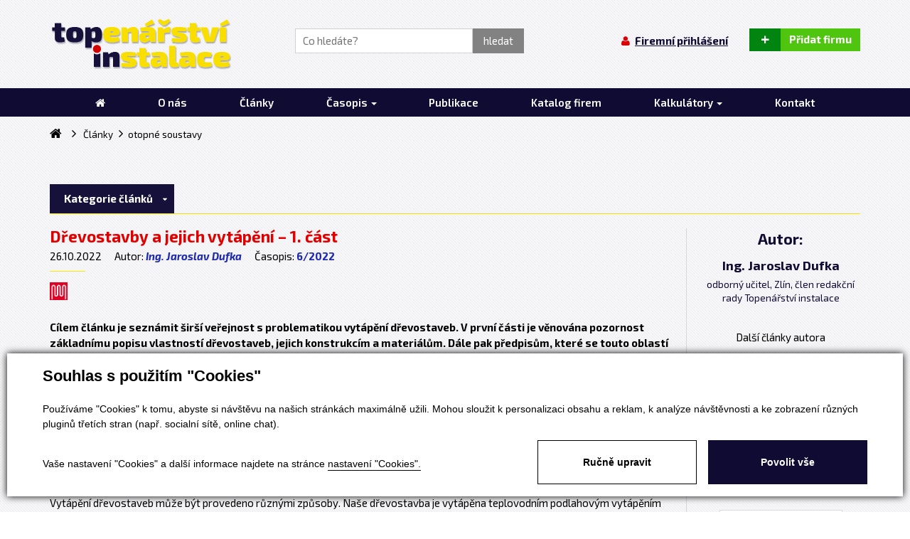

--- FILE ---
content_type: text/html; charset=utf-8
request_url: https://www.topin.cz/clanky/drevostavby-a-jejich-vytapeni-1-cast-detail-13378
body_size: 22493
content:


<!DOCTYPE html>
<html lang="cs">
<head id="ctl00_ctl00____head"><title>
	Dřevostavby a jejich vytápění – 1. část | TOPIN
</title>


<meta http-equiv="Content-Type" content="text/html; charset=utf-8" />
<meta name="author" content="TOPIN" />
<meta name="viewport" content="width=device-width, initial-scale=1, user-scalable=no">
<meta http-equiv="X-UA-Compatible" content="IE=edge" />








<link href='//fonts.googleapis.com/css?family=Exo+2:400,900italic,900,800italic,800,700italic,700,600italic,600,500italic,500,400italic,300italic,300,200italic,200,100italic,100&subset=latin,latin-ext,cyrillic' rel='stylesheet' type='text/css'>
<link rel="stylesheet" href="//maxcdn.bootstrapcdn.com/font-awesome/4.3.0/css/font-awesome.min.css">

<link href="/templates/widgets/bootstrap/css/bootstrap.css" rel="stylesheet" />
<link href="/templates/css/bootstrap-social.css" rel="stylesheet" type="text/css" />
<link href="/templates/css/shared2.min.css" rel="stylesheet" type="text/css" />
<link href="/templates/css/main.min.css" rel="stylesheet" type="text/css" />
<link href="/templates/css/styles.min.css" rel="stylesheet" type="text/css" />










<link rel="apple-touch-icon" sizes="180x180" href="/templates/css/images/favicons/apple-touch-icon.png">
<link rel="icon" type="image/png" href="/templates/css/images/favicons/favicon-32x32.png" sizes="32x32">
<link rel="icon" type="image/png" href="/templates/css/images/favicons/favicon-16x16.png" sizes="16x16">
<link rel="manifest" href="/templates/css/images/favicons/manifest.json">
<link rel="mask-icon" href="/templates/css/images/favicons/safari-pinned-tab.svg" color="#f0db1e">
<link rel="shortcut icon" href="/templates/css/images/favicons/favicon.ico">
<meta name="msapplication-config" content="/templates/css/images/favicons/browserconfig.xml">
<meta name="theme-color" content="#ffffff">



<meta name="robots" content="index, follow" />
<meta property="og:image" content="https://www.topin.cz/ew/ew_images/image_of_object?ObjectIdentifier=pli:6a896bbd-7faa-4fce-9bb3-ca7d84894ee1&amp;amp;Filter=fead7458-2091-4970-97f5-5370fe620f98&amp;amp;ImageIndex=0&amp;amp;FailImage=bc5af4e7-5c19-45bc-b8a0-4a183c53d6ea" />
<meta property="og:title" content="Dřevostavby a jejich vytápění – 1. část" />
<meta property="og:url" content="http://www.topin.cz//clanky/drevostavby-a-jejich-vytapeni-1-cast-detail-13378" />
<meta property="og:description" content="Cílem článku je seznámit širší veřejnost s problematikou vytápění dřevostaveb. V první části je
věnována pozornost základnímu popisu vlastností dřevostaveb, jejich konstrukcím a materiálům. Dále pak
předpisům, které se touto oblastí zabývají. Vysvětleny jsou také základní požadavky na stavební konstrukce,
uveden je i způsob stanovení tepelného odporu stavební konstrukce. 
&lt;br />" />
<meta property="og:site_name" content="TOPIN" />
<link href="/ew/62129f58-6367-4cef-89e1-7a4d197a7cb7-cs" rel="stylesheet" type="text/css"/>
<link href="/templates/widgets/CookieOptOut/css/CookieOptOut.css?v=1726040423" rel="stylesheet" type="text/css"/>
<link href="/templates/widgets/jquery.magnific-popup/jquery.magnific-popup.css" rel="stylesheet" type="text/css"/>
<link href="/templates/widgets/jquery.nouislider/nouislider.css" rel="stylesheet" type="text/css"/>
<script type="text/javascript">
var dataLayer=dataLayer||[];

</script>
<script src="/ew/pregenerated_content/widget_group_shared.js" type="text/javascript"></script>
<script src="/templates/widgets/CookieOptOut/js/CookieOptOut.js?v=1726040233" type="text/javascript"></script>
<script src="/templates/widgets/jquery.magnific-popup/jquery.magnific-popup.min.js" type="text/javascript"></script>
<script src="/templates/widgets/jquery.nouislider/nouislider.js" type="text/javascript"></script>
<script src="/templates/widgets/bootstrap/js/bootstrap.js" type="text/javascript"></script>
<script src="/templates/js/main.js" type="text/javascript"></script>
<script src="/templates/js/Home.js" type="text/javascript"></script>
<script src="/WebResource.axd?d=83hcVZicnXbXd2msxGqwMo4ezUP9p4HxeS8dNEIdVIVHLMmCrPDp1ae6Z2sGBMNt2p0YRvKbammH-aIbtnu9FWjHTkfbOtNNQ-iDqSxHmBE9LQKgF4T-BvuRm6cT3hepAvGek-uoDARk8sRUkeBveQ2&amp;t=638973380749447293" type="text/javascript"></script>
<script type="text/javascript">
EwCore.applicationPath = "/"; EwCore.lang = "cs"; EwCore.masterTemplateName = "main"; EwCore.extendPageContextData({"productsList":{"viewType":"itemDetail","productId":"6a896bbd-7faa-4fce-9bb3-ca7d84894ee1","productItemId":13378,"productObjId":"pli:6a896bbd-7faa-4fce-9bb3-ca7d84894ee1","productTitle":"Dřevostavby a jejich vytápění – 1. část","brand":null,"listId":"f93af7b8-573b-4b19-99b7-8d28842794c6","list":"Clanky","categoryId":"41e324e6-4483-4c47-b304-2dda1cad9954","categoryItemId":941,"categoryObjId":"plc:41e324e6-4483-4c47-b304-2dda1cad9954","categoryName":"otopné soustavy","rootCategoryId":"323bcaed-35fb-43e9-b7b9-19692fa2a92c","rootCategoryItemId":931,"rootCategoryName":"Kategorie článků","secLvlCategoryId":"41e324e6-4483-4c47-b304-2dda1cad9954","secLvlCategoryItemId":941,"secLvlCategoryName":"otopné soustavy","categoryPathItemId":"931/941","categoryPath":"Kategorie článků/otopné soustavy"}});
</script>
<script src="/WebResource.axd?d=j1m44Qzw1yPKAO_BmFeR63ZI5-DkfFSZ8916IQCw4tEq-tM8M8iky_m_UJHLMHICBtPs5twIZ0TDEI3-AiSSbIv7hAoG3Nzla6399woyHFvVHA1QU09cvgwtLKlEm5hA30pPPaY6Qc0CiZxRCEzKbTb_bKjUlFX5p7TuY9tK4GAokPm75Q6loxGacQsMYXlO0&amp;t=638973380478212468" type="text/javascript"></script>
<script src="/templates/js/shared.js" type="text/javascript"></script>
<script src="/templates/js/shared2.js" type="text/javascript"></script>
<script src="/templates/js/googlemaps.js" type="text/javascript"></script>
<script src="https://maps.googleapis.com/maps/api/js?key=AIzaSyC6Qf_G2JwtcUz9gkSOrILOvFLTm9BdjZw&amp;callback=initMap" type="text/javascript"></script>
<script type="text/javascript">
DataViewManager.setFirstPageUrl(1, "/clanky/drevostavby-a-jejich-vytapeni-1-cast-detail-13378");
DataViewManager.setStateContextData(1, {"sortVariants":{"items":[{"identifier":"date","name":null}],"propertyName":"Sort","selected":"date","default":""},"viewVariants":{"items":[],"propertyName":"View","selected":null,"default":""}})

</script>
<script type="text/javascript">
DataViewManager.setFirstPageUrl(2, "/clanky/drevostavby-a-jejich-vytapeni-1-cast-detail-13378");
DataViewManager.setStateContextData(2, {"sortVariants":{"items":[{"identifier":"date","name":null}],"propertyName":"Sort","selected":"date","default":""},"viewVariants":{"items":[],"propertyName":"View","selected":null,"default":""}})

</script>
<script type="text/javascript">
DataViewManager.setFirstPageUrl(3, "/clanky/drevostavby-a-jejich-vytapeni-1-cast-detail-13378");
DataViewManager.setStateContextData(3, {"sortVariants":{"items":[{"identifier":"date","name":null}],"propertyName":"Sort","selected":"date","default":""},"viewVariants":{"items":[],"propertyName":"View","selected":null,"default":""}})

</script>
<script type="text/javascript">

                (function(w,d,s,l,i){w[l]=w[l]||[];w[l].push({'gtm.start':
new Date().getTime(),event:'gtm.js'});var f=d.getElementsByTagName(s)[0],
j=d.createElement(s),dl=l!='dataLayer'?'&l='+l:'';j.async=true;j.src=
'//www.googletagmanager.com/gtm.js?id='+i+dl;f.parentNode.insertBefore(j,f);
})(window,document,'script','dataLayer','GTM-P9S9LPW');


</script>
<meta name="description" content="Cílem článku je seznámit širší veřejnost s problematikou vytápění dřevostaveb. V první části je věnována pozornost základnímu popisu vlastností 
dřevostaveb, jejich konstrukcím a materiálům. Dále pak předpisům, které se touto oblastí zabývají. Vysvětleny jsou také základní požadavky na stavební konstrukce, 
uveden je i způsob stanovení tepelného odporu stavební konstrukce." /><meta name="keywords" content="dřevostavby,jejich,vytápění,část" /></head>
<body>
    
    
    



    <div class="inpage_cookieOptOutForm hidden" data-nosnippet="true" style="display: none;">
        

<div id="cookieOptOutForm" class="formSkinDefault cookieOptOutForm" data-show-detailed="0" data-nosnippet="true">
    <div class="cookies-box2" data-nosnippet="true">
        <a class="cookie-button-back" data-hide-possible="true" data-detailed-condition="true" href="javascript:toggleCookieOptOutFormDetail();">Zpět</a>

        <div data-hide-possible="true" data-detailed-condition="true">
            <div><p class="h1-second">Nastavení "Cookies"</p><p>Používáme "Cookies" k tomu, abyste si návštěvu na našich stránkách maximálně užili. Mohou sloužit k personalizaci obsahu a reklam, k analýze návštěvnosti a k zobrazení různých pluginů třetích stran (např. socialní sítě, online chat). S našimi partnery z oblasti sociálních sítí, reklamy a webové analytiky současně sdílíme informace o Vašem používání stránky v anonymizované formě. <a href="http://www.google.com/policies/privacy/partners/" target="_blank">Bližší informace naleznete zde.</a></p></div>
                <div class="cookie-box__card" style="">
        <div class="cookie-card">
            <p class="h2text">Marketing</p><p>Marketingové "Cookies" slouží ke sledování chování zákazníka na webu. Jejich cílem je zprostředkovat relevantní a užitečnou reklamu pro každého individuálního uživatele, čímž jsou výhodné pro všechny. (<a href="/pages/cookies/table.aspx#marketing" target="_blank">více</a>)</p>
            <div class="cookie-button-slider__wrapper">
                <label class="cookie-button-slider">
                            <input type="checkbox" data-consent="true" id="ad_storage" />
                    <span class="cookie-slider"></span>
                </label>
            </div>
        </div>
    </div>

                <div class="cookie-box__card" style="">
        <div class="cookie-card">
            <p class="h2text">Statistika</p><p>Statistické "Cookies" pomáhají majitelům webových stránek s porozumněním toho, jak se uživatelé na jejich stránkách chovají tím, že sbírají a reportují anonymní data. (<a href="/pages/cookies/table.aspx#analytics" target="_blank">více</a>)</p>
            <div class="cookie-button-slider__wrapper">
                <label class="cookie-button-slider">
                            <input type="checkbox" data-consent="true" id="analytics_storage" />
                    <span class="cookie-slider"></span>
                </label>
            </div>
        </div>
    </div>

                <div class="cookie-box__card" style="">
        <div class="cookie-card">
            <p class="h2text">Technické</p><p>Tyto "Cookies" jsou pro funkčnost webové stránky nepostradatelné a zajišťují její fungování např. při navigaci a dostupnosti uživatelských sekcí. Tato stránka nemůže správně fungovat, pokud nejsou "Cookies" povoleny. (<a href="/pages/cookies/table.aspx#necessary" target="_blank">více</a>)</p>
            <div class="cookie-button-slider__wrapper">
                <label class="cookie-button-slider">
                        <input type="checkbox" class="readonly" data-consent="true" id="functionality_storage" onclick="return false;" checked="checked" />
                    <span class="cookie-slider"></span>
                </label>
            </div>
        </div>
    </div>

                <div class="cookie-box__card" style="display:none;">
        <div class="cookie-card">
            <p class="h2text">Personalizační</p><p>Tyto "Cookies" pomáhají především personalizovat obsah např. nabídkou konkrétních produktů dle historie vašeho procházení webu nebo podle objednávek. (<a href="/pages/cookies/table.aspx" target="_blank">více</a>)</p>
            <div class="cookie-button-slider__wrapper">
                <label class="cookie-button-slider">
                        <input type="checkbox" class="readonly" data-consent="true" id="personalization_storage" onclick="return false;" checked="checked" />
                    <span class="cookie-slider"></span>
                </label>
            </div>
        </div>
    </div>

                <div class="cookie-box__card" style="display:none;">
        <div class="cookie-card">
            <p class="h2text">Bezpečnost</p><p>Bezpečnostní neboli security "Cookies" náš web nepoužívá. (<a href="/pages/cookies/table.aspx" target="_blank">více</a>)</p>
            <div class="cookie-button-slider__wrapper">
                <label class="cookie-button-slider">
                        <input type="checkbox" class="readonly" data-consent="true" id="security_storage" onclick="return false;" checked="checked" />
                    <span class="cookie-slider"></span>
                </label>
            </div>
        </div>
    </div>

                <div class="cookie-box__card" style="">
        <div class="cookie-card">
            <p class="h2text">Uživatelské preference</p><p>Monitoruje souhlas uživatele, k poskytnutí uživatelských dat službám Googlu pro reklamní účely(<a href="/pages/cookies/table.aspx#marketing" target="_blank">více</a>)</p>
            <div class="cookie-button-slider__wrapper">
                <label class="cookie-button-slider">
                            <input type="checkbox" data-consent="true" id="ad_user_data" />
                    <span class="cookie-slider"></span>
                </label>
            </div>
        </div>
    </div>

                <div class="cookie-box__card" style="">
        <div class="cookie-card">
            <p class="h2text">Perzonalizační data</p><p>Monitoruje souhlas uživatele, k zacílení personalizovaných reklam službami (produkty) Googlu. (<a href="/pages/cookies/table.aspx#marketing" target="_blank">více</a>)</p>
            <div class="cookie-button-slider__wrapper">
                <label class="cookie-button-slider">
                            <input type="checkbox" data-consent="true" id="ad_personalization" />
                    <span class="cookie-slider"></span>
                </label>
            </div>
        </div>
    </div>

        </div>

        <div data-hide-possible="true" data-detailed-condition="false">
            <p class="h1-first">Souhlas s použitím "Cookies"</p><p>Používáme "Cookies" k tomu, abyste si návštěvu na našich stránkách maximálně užili. Mohou sloužit k personalizaci obsahu a reklam, k analýze návštěvnosti a ke zobrazení různých pluginů třetích stran (např. socialní sítě, online chat).</p> 
        </div>
        <div class="cookies-box__bottom">
            <div class="common__content">
                <p>Vaše nastavení "Cookies" a další informace najdete na stránce <a href="/pages/cookies/info.aspx?Lang=cs" target="_blank">nastavení "Cookies".</a></p>
            </div>

            <div class="cookies-box__buttons">
                
                <a class="cookie-button cookie-button--settings" data-hide-possible="true" data-detailed-condition="false" href="javascript:toggleCookieOptOutFormDetail();">Ručně upravit</a>
                <a class="cookie-button cookie-button--settings" data-hide-possible="true" data-detailed-condition="true" href="javascript:consentChosen();">Povolit vybran&#233;</a>
                <a class="cookie-button cookie-button--allow" href="javascript: consentAll();">Povolit vše</a>
            </div>
        </div>
    </div>
</div>
<script>
    var cookieOptOutFormDetailed = document.getElementById('cookieOptOutForm').getAttribute('data-show-detailed') == "1";
    var hideItems = Array.from(document.querySelectorAll('[data-hide-possible="true"]'));
    var consentItems = Array.from(document.querySelectorAll('[data-consent="true"]'));
	handleHideItems();
    function toggleCookieOptOutFormDetail() {
        cookieOptOutFormDetailed = !cookieOptOutFormDetailed;
        handleHideItems();
    }

    function handleHideItems() {
        hideItems.forEach(item => {
            var hasToBeTrue = item.getAttribute('data-detailed-condition') !== "false";
            if ((hasToBeTrue !== false && cookieOptOutFormDetailed !== false) || (hasToBeTrue !== true && cookieOptOutFormDetailed !== true)) {
                item.style.display = "block";
            } else {
                item.style.display = "none";
            }
        });
    }

    function consentChosen() {
        consentItems.forEach(item => {
            cookieOptOutSetConsent(item.id, item.checked ? "1" : "0");
        });
        cookieOptOutPost();
        $.magnificPopup.close();
    }

    function consentAll() {
        cookieOptOutSetConsentAll();
        $.magnificPopup.close();
    }

    window.addEventListener("load", function (event) {
        cookieOptOutLoad();
        //handleHideItems();
    });
</script>


    </div>

    <div class="hidden">
        <div id="ctl00_ctl00_ctl02">
<a href="/obchod/kosik" class="cartButton controlHeaderButton">
    <div class="buttonCount">0</div>
    <div class="buttonIcon"><i class="fa fa-shopping-cart" aria-hidden="true"></i></div>
    <div class="buttonTitle">Koš&#237;k</div>
</a></div><script type="text/javascript">//<![CDATA[
PartialRenderControls.registerPartialRenderControlInstance('ctl00_ctl00_ctl02', 'Em_ShopOrders_CartPreview', {"templateName":null,"cartName":null}, 'Shop,ShopCustomer,ShopOrders,ShopCart');
//]]></script>

    </div>

    <div class="wrapper">
        <div class="header">
            
            <div class="bottomHeader">
                <div class="container">
                         <div class="logo-page">
        <a class="logo" href="/" title="Zpět na hlavní stranu">
            <span class="logo-text">TOPIN</span>
            <img src="/templates/css/images/logo.png" alt="TOPIN" />
        </a>
    </div>





                    
                    <div class="searchBox">
                        <div id="ctl00_ctl00_ctl04">
<div class="search" data-ew-component="ShopSearch"
     data-list-id="d6cec3f8-9d9f-4e1c-89b4-cedb67caf1b2"
     data-search-url="/vyhledavani"
     data-offset-width="0"
     data-offset-left="0"
     data-offset-top="0"
     >
    <input class="inputSearch" type="text" value="" data-ew-search-element="input" placeholder="Co hled&#225;te? " data-test />
    <span class="buttonSearch">
        <input type="button" data-ew-search-element="button" value="hledat" />
    </span>
    <div class="quickSearchSuggestionsBox"  data-ew-search-element="suggestionsBox"></div>
</div></div><script type="text/javascript">//<![CDATA[
PartialRenderControls.registerPartialRenderControlInstance('ctl00_ctl00_ctl04', 'Ew_Core_TemplateInclude', {"name":"shopSearch","folderName":null}, undefined);
//]]></script>

                    </div>
                
                    <span class="controlButtons">

                        <div class="loginPanel none">
                        <div id="ctl00_ctl00_ctl05">
    <a href="javascript: Site.openDialogLoginForm()" class="userButton">
        <div class="buttonIcon"><i class="fa fa-user" aria-hidden="true"></i>
        </div>
        <div class="buttonTitle">Firemní přihlášení</div>
    </a>
</div><script type="text/javascript">//<![CDATA[
PartialRenderControls.registerPartialRenderControlInstance('ctl00_ctl00_ctl05', 'Em_ShopOrders_CustomerLoginStatus', {"templateName":null}, 'Shop,ShopCustomer');
//]]></script>

                    </div>
                        
                        
    <a href="/registrace" class="addCompanyButton">
        <div class="buttonIcon">+</div>
        <div class="buttonTitle">Přidat firmu</div>
    </a>


                        
                        <a href="#" class="showSearchButton visible-xs visible-sm">
                            <div class="buttonIcon"><i class="fa fa-search" aria-hidden="true"></i></div>
                            <div class="buttonTitle">Vyhledávání</div>
                        </a>
                        
                        <div class="loginPanel visible-xs visible-sm">
                            <div id="ctl00_ctl00_ctl07">
    <a href="javascript: Site.openDialogLoginForm()" class="userButton">
        <div class="buttonIcon"><i class="fa fa-user" aria-hidden="true"></i>
        </div>
        <div class="buttonTitle">Firemní přihlášení</div>
    </a>
</div><script type="text/javascript">//<![CDATA[
PartialRenderControls.registerPartialRenderControlInstance('ctl00_ctl00_ctl07', 'Em_ShopOrders_CustomerLoginStatus', {"templateName":null}, 'Shop,ShopCustomer');
//]]></script>

                        </div>
                        
                        <a href="#" class="menuButton visible-xs visible-sm" data-toggle="collapse" data-target=".navbarMenuMain">
                            <div class="buttonIcon"><i class="fa fa-bars" aria-hidden="true"></i></div>
                            <div class="buttonTitle">Menu</div>
                        </a>
                    </span>
                    
                    <div class="menu visible-sm visible-xs">
                        <div class="collapse navbar-collapse navbarMenuMain">
                            
            <ul class="nav navbar-nav">
                    <li>
                            <a href="/"><span>&#218;vod</span></a>
                    </li>
                    <li>
                            <a href="/o-projektu"><span>O n&#225;s</span></a>
                    </li>
                    <li>
                            <a href="/clanky"><span>Čl&#225;nky</span></a>
                    </li>
                    <li>
                            <a href="/casopis" class="dropdown-toggle" data-toggle="dropdown" role="button" aria-expanded="false">Časopis <span class="caret"></span></a>
                            <ul class="dropdown-menu" role="menu">
                                    <li><a href="/casopis">Archiv</a></li>
                                    <li><a href="/cenik-inzerce">Cen&#237;k inzerce</a></li>
                                    <li><a href="/terminy-uzaverek">Term&#237;ny uz&#225;věrek</a></li>
                                    <li><a href="/autori">Autoři</a></li>
                            </ul>
                    </li>
                    <li>
                            <a href="/publikace"><span>Publikace</span></a>
                    </li>
                    <li>
                            <a href="/firmy"><span>Katalog firem</span></a>
                    </li>
                    <li>
                            <a href="/podlahove-vytapeni" class="dropdown-toggle" data-toggle="dropdown" role="button" aria-expanded="false">Kalkul&#225;tory <span class="caret"></span></a>
                            <ul class="dropdown-menu" role="menu">
                                    <li><a href="/podlahove-vytapeni">Podlahov&#233; vyt&#225;pěn&#237;</a></li>
                                    <li><a href="/ew/66b406cb-7354-4cbd-aa42-fecea1810e5f-cs">Konfigur&#225;tor spalinov&#253;ch syst&#233;mů ALMECON</a></li>
                            </ul>
                    </li>
                    <li>
                            <a href="/kontaktni-informace"><span>Kontakt</span></a>
                    </li>
            </ul>

                        </div>   
                    </div>

                </div>
            </div>
            <div class="topHeader hidden-xs hidden-sm">
                <div class="container">
                    
                    

                    <div class="menu">
                        <div class="collapse navbar-collapse navbarMenuMain">
                            
            <ul class="nav navbar-nav">
                    <li>
                            <a href="/"><span>&#218;vod</span></a>
                    </li>
                    <li>
                            <a href="/o-projektu"><span>O n&#225;s</span></a>
                    </li>
                    <li>
                            <a href="/clanky"><span>Čl&#225;nky</span></a>
                    </li>
                    <li>
                            <a href="/casopis" class="dropdown-toggle" data-toggle="dropdown" role="button" aria-expanded="false">Časopis <span class="caret"></span></a>
                            <ul class="dropdown-menu" role="menu">
                                    <li><a href="/casopis">Archiv</a></li>
                                    <li><a href="/cenik-inzerce">Cen&#237;k inzerce</a></li>
                                    <li><a href="/terminy-uzaverek">Term&#237;ny uz&#225;věrek</a></li>
                                    <li><a href="/autori">Autoři</a></li>
                            </ul>
                    </li>
                    <li>
                            <a href="/publikace"><span>Publikace</span></a>
                    </li>
                    <li>
                            <a href="/firmy"><span>Katalog firem</span></a>
                    </li>
                    <li>
                            <a href="/podlahove-vytapeni" class="dropdown-toggle" data-toggle="dropdown" role="button" aria-expanded="false">Kalkul&#225;tory <span class="caret"></span></a>
                            <ul class="dropdown-menu" role="menu">
                                    <li><a href="/podlahove-vytapeni">Podlahov&#233; vyt&#225;pěn&#237;</a></li>
                                    <li><a href="/ew/66b406cb-7354-4cbd-aa42-fecea1810e5f-cs">Konfigur&#225;tor spalinov&#253;ch syst&#233;mů ALMECON</a></li>
                            </ul>
                    </li>
                    <li>
                            <a href="/kontaktni-informace"><span>Kontakt</span></a>
                    </li>
            </ul>

                        </div>   
                    </div>

                </div>
            </div>
        </div>
        

<div class="content">
		<div class="container">
			<div id="productsPath">
                <div class="pPH1">
                    
    <ul class="breadcrumbs">
        <li class="item0">
        <a href="/" >
            <span>
                    <i  class="fa fa-home"></i>
            </span>
        </a>
    </li>
        <li itemscope itemtype="http://data-vocabulary.org/Breadcrumb" class="item1">
        <a href="/clanky" itemprop=url>
            <span>
                    <span itemprop=title><span>Čl&#225;nky</span></span>
            </span>
        </a>
    </li>

                <li itemscope itemtype="http://data-vocabulary.org/Breadcrumb" class="item2 last">
        <a href="/clanky/otopne-soustavy-941" itemprop=url>
            <span>
                    <span itemprop=title><span>otopn&#233; soustavy</span></span>
            </span>
        </a>
    </li>

    </ul>


                </div>
                <div class="cleaner"></div>
            </div>
		
			<div class="categories pageCategories">
			    

<div id="homeTabs" class="homeTabs" data-bind="css: { expanded: isExpanded }, event: { mouseleave: hideTab, mouseenter: cancelHidingTabs }">
    <script type="application/json">
        {"listName":"clanky","items":[{"itemId":931,"name":"Kategorie článků","identifier":"Kategorie článků","items":[{"itemId":938,"url":"/clanky/kotle-a-kotelny-938","name":"kotle a kotelny","icon":"/ew/ew_images/image_of_object?ObjectIdentifier=plc:1b8143b0-4781-48cf-b49e-99f060d371de&Filter=a15d2989-d771-46b9-abc4-e28a742e74d7&ImageIndex=0&FailImage=adbd845b-e317-46f6-a7a5-cdb3661cc75f","color":"#df0024","isChecked":false},{"itemId":1215,"url":"/clanky/horaky-1215","name":"hořáky","icon":"/ew/ew_images/image_of_object?ObjectIdentifier=plc:4965cc1e-c6d9-4bec-87ae-6f343f50fd55&Filter=a15d2989-d771-46b9-abc4-e28a742e74d7&ImageIndex=0&FailImage=adbd845b-e317-46f6-a7a5-cdb3661cc75f","color":"#df0024","isChecked":false},{"itemId":941,"url":"/clanky/otopne-soustavy-941","name":"otopné soustavy","icon":"/ew/ew_images/image_of_object?ObjectIdentifier=plc:41e324e6-4483-4c47-b304-2dda1cad9954&Filter=a15d2989-d771-46b9-abc4-e28a742e74d7&ImageIndex=0&FailImage=adbd845b-e317-46f6-a7a5-cdb3661cc75f","color":"#df0024","isChecked":false},{"itemId":940,"url":"/clanky/otopna-telesa-940","name":"otopná tělesa","icon":"/ew/ew_images/image_of_object?ObjectIdentifier=plc:7a8397c3-da21-446e-8436-7ce3d1c934f2&Filter=a15d2989-d771-46b9-abc4-e28a742e74d7&ImageIndex=0&FailImage=adbd845b-e317-46f6-a7a5-cdb3661cc75f","color":"#df0024","isChecked":false},{"itemId":961,"url":"/clanky/krby-a-kamna-961","name":"krby a kamna","icon":"/ew/ew_images/image_of_object?ObjectIdentifier=plc:b5b69b00-bc84-430e-8a62-57d46e6ce8d0&Filter=a15d2989-d771-46b9-abc4-e28a742e74d7&ImageIndex=0&FailImage=adbd845b-e317-46f6-a7a5-cdb3661cc75f","color":"#df0024","isChecked":false},{"itemId":958,"url":"/clanky/priprava-teple-vody-958","name":"příprava teplé vody","icon":"/ew/ew_images/image_of_object?ObjectIdentifier=plc:35166c16-a069-49ce-8364-09d021ceef9e&Filter=a15d2989-d771-46b9-abc4-e28a742e74d7&ImageIndex=0&FailImage=adbd845b-e317-46f6-a7a5-cdb3661cc75f","color":"#df0024","isChecked":false},{"itemId":966,"url":"/clanky/centralni-zasobovani-teplem-966","name":"centrální zásobování teplem","icon":"/ew/ew_images/image_of_object?ObjectIdentifier=plc:14865308-5f2d-402a-bd73-033546974475&Filter=a15d2989-d771-46b9-abc4-e28a742e74d7&ImageIndex=0&FailImage=adbd845b-e317-46f6-a7a5-cdb3661cc75f","color":"#df0024","isChecked":false},{"itemId":944,"url":"/clanky/chyby-a-poruchy-944","name":"chyby a poruchy","icon":"/ew/ew_images/image_of_object?ObjectIdentifier=plc:eb805290-288e-4126-8be5-c2be57ae4a38&Filter=a15d2989-d771-46b9-abc4-e28a742e74d7&ImageIndex=0&FailImage=adbd845b-e317-46f6-a7a5-cdb3661cc75f","color":"#df0024","isChecked":false},{"itemId":939,"url":"/clanky/vymeniky-939","name":"výměníky","icon":"/ew/ew_images/image_of_object?ObjectIdentifier=plc:7b6c4c48-1867-46cd-9da8-98bb15c784c4&Filter=a15d2989-d771-46b9-abc4-e28a742e74d7&ImageIndex=0&FailImage=adbd845b-e317-46f6-a7a5-cdb3661cc75f","color":"#90007a","isChecked":false},{"itemId":954,"url":"/clanky/vetrani-a-rekuperace-954","name":"větrání a rekuperace","icon":"/ew/ew_images/image_of_object?ObjectIdentifier=plc:49b210d9-f23d-4419-8ab7-5812ae7009b1&Filter=a15d2989-d771-46b9-abc4-e28a742e74d7&ImageIndex=0&FailImage=adbd845b-e317-46f6-a7a5-cdb3661cc75f","color":"#7cc623","isChecked":false},{"itemId":955,"url":"/clanky/kogenerace-955","name":"kogenerace","icon":"/ew/ew_images/image_of_object?ObjectIdentifier=plc:9b36a0b8-6ab4-42f9-9f8e-a39637cd499f&Filter=a15d2989-d771-46b9-abc4-e28a742e74d7&ImageIndex=0&FailImage=adbd845b-e317-46f6-a7a5-cdb3661cc75f","color":"#7cc623","isChecked":false},{"itemId":942,"url":"/clanky/potrubi-a-armatury-942","name":"potrubí a armatury","icon":"/ew/ew_images/image_of_object?ObjectIdentifier=plc:7ee929a8-3a19-417f-99c1-8f839c016e4d&Filter=a15d2989-d771-46b9-abc4-e28a742e74d7&ImageIndex=0&FailImage=adbd845b-e317-46f6-a7a5-cdb3661cc75f","color":"#ef9c00","isChecked":false},{"itemId":953,"url":"/clanky/naradi-a-pristroje-953","name":"nářadí a přístroje","icon":"/ew/ew_images/image_of_object?ObjectIdentifier=plc:6a0f3956-8848-4b41-85a0-2361783ee8ef&Filter=a15d2989-d771-46b9-abc4-e28a742e74d7&ImageIndex=0&FailImage=adbd845b-e317-46f6-a7a5-cdb3661cc75f","color":"#ef9c00","isChecked":false},{"itemId":937,"url":"/clanky/mereni-a-regulace-937","name":"měření a regulace","icon":"/ew/ew_images/image_of_object?ObjectIdentifier=plc:8b7a9489-6dc2-4cfa-86a3-7c496195f04d&Filter=a15d2989-d771-46b9-abc4-e28a742e74d7&ImageIndex=0&FailImage=adbd845b-e317-46f6-a7a5-cdb3661cc75f","color":"#ef9c00","isChecked":false},{"itemId":957,"url":"/clanky/software-aplikace-957","name":"software, aplikace","icon":"/ew/ew_images/image_of_object?ObjectIdentifier=plc:e0a68a4e-3a4a-4030-9c0d-76019adc64ba&Filter=a15d2989-d771-46b9-abc4-e28a742e74d7&ImageIndex=0&FailImage=adbd845b-e317-46f6-a7a5-cdb3661cc75f","color":"#ef9c00","isChecked":false},{"itemId":945,"url":"/clanky/instalace-a-montaz-945","name":"instalace a montáž","icon":"/ew/ew_images/image_of_object?ObjectIdentifier=plc:b72dc317-53eb-47d1-9596-dc496e3f11e0&Filter=a15d2989-d771-46b9-abc4-e28a742e74d7&ImageIndex=0&FailImage=adbd845b-e317-46f6-a7a5-cdb3661cc75f","color":"#e3007b","isChecked":false},{"itemId":1209,"url":"/clanky/servis-1209","name":"servis","icon":"/ew/ew_images/image_of_object?ObjectIdentifier=plc:d607869a-9426-4c3e-9b23-84803c9ede68&Filter=a15d2989-d771-46b9-abc4-e28a742e74d7&ImageIndex=0&FailImage=adbd845b-e317-46f6-a7a5-cdb3661cc75f","color":"#e3007b","isChecked":false},{"itemId":1265,"url":"/clanky/chladici-soustavy-1265","name":"chladicí soustavy","icon":"/ew/ew_images/image_of_object?ObjectIdentifier=plc:982d053d-a939-4580-b87a-75492585deae&Filter=a15d2989-d771-46b9-abc4-e28a742e74d7&ImageIndex=0&FailImage=adbd845b-e317-46f6-a7a5-cdb3661cc75f","color":"#00a9ec","isChecked":false},{"itemId":1212,"url":"/clanky/cerpadla-1212","name":"čerpadla","icon":"/ew/ew_images/image_of_object?ObjectIdentifier=plc:e95f5660-9548-42f7-9577-d7f7def2d3f0&Filter=a15d2989-d771-46b9-abc4-e28a742e74d7&ImageIndex=0&FailImage=adbd845b-e317-46f6-a7a5-cdb3661cc75f","color":"#00a8ec","isChecked":false},{"itemId":959,"url":"/clanky/klima-959","name":"klima","icon":"/ew/ew_images/image_of_object?ObjectIdentifier=plc:a8448671-00cd-4ce3-9895-77d67da134c7&Filter=a15d2989-d771-46b9-abc4-e28a742e74d7&ImageIndex=0&FailImage=adbd845b-e317-46f6-a7a5-cdb3661cc75f","color":"#00a9ec","isChecked":false},{"itemId":960,"url":"/clanky/mikroklima-960","name":"mikroklima","icon":"/ew/ew_images/image_of_object?ObjectIdentifier=plc:635aa575-b911-4ccf-bff9-00406e52c19f&Filter=a15d2989-d771-46b9-abc4-e28a742e74d7&ImageIndex=0&FailImage=adbd845b-e317-46f6-a7a5-cdb3661cc75f","color":"#00a9ec","isChecked":false},{"itemId":946,"url":"/clanky/teplonosne-latky-946","name":"teplonosné látky","icon":"/ew/ew_images/image_of_object?ObjectIdentifier=plc:7106edbe-5873-4f07-9549-cc6b6b44ba69&Filter=a15d2989-d771-46b9-abc4-e28a742e74d7&ImageIndex=0&FailImage=adbd845b-e317-46f6-a7a5-cdb3661cc75f","color":"#00a9ec","isChecked":false},{"itemId":1214,"url":"/clanky/ventilatory-1214","name":"ventilátory","icon":"/ew/ew_images/image_of_object?ObjectIdentifier=plc:3e491079-10b8-4581-bed2-b93bfa64686d&Filter=a15d2989-d771-46b9-abc4-e28a742e74d7&ImageIndex=0&FailImage=adbd845b-e317-46f6-a7a5-cdb3661cc75f","color":"#00a8ec","isChecked":false},{"itemId":1015,"url":"/clanky/voda-1015","name":"voda","icon":"/ew/ew_images/image_of_object?ObjectIdentifier=plc:48157517-7692-4e6d-8331-03635a99aff9&Filter=a15d2989-d771-46b9-abc4-e28a742e74d7&ImageIndex=0&FailImage=adbd845b-e317-46f6-a7a5-cdb3661cc75f","color":"#00a9ec","isChecked":false},{"itemId":1005,"url":"/clanky/sanitarni-technika-1005","name":"sanitární technika","icon":"/ew/ew_images/image_of_object?ObjectIdentifier=plc:bac95c7d-c7c3-4906-8b03-0cc713bb4d38&Filter=a15d2989-d771-46b9-abc4-e28a742e74d7&ImageIndex=0&FailImage=adbd845b-e317-46f6-a7a5-cdb3661cc75f","color":"#00a9ec","isChecked":false},{"itemId":935,"url":"/clanky/ekologie-935","name":"ekologie","icon":"/ew/ew_images/image_of_object?ObjectIdentifier=plc:da8bde76-5f03-430e-a1bf-2a292e56cfca&Filter=a15d2989-d771-46b9-abc4-e28a742e74d7&ImageIndex=0&FailImage=adbd845b-e317-46f6-a7a5-cdb3661cc75f","color":"#009f3c","isChecked":false},{"itemId":950,"url":"/clanky/tepelna-cerpadla-950","name":"tepelná čerpadla","icon":"/ew/ew_images/image_of_object?ObjectIdentifier=plc:85b0357e-4109-46b8-8ae5-8e0b87767e62&Filter=a15d2989-d771-46b9-abc4-e28a742e74d7&ImageIndex=0&FailImage=adbd845b-e317-46f6-a7a5-cdb3661cc75f","color":"#009f3c","isChecked":false},{"itemId":943,"url":"/clanky/akumulace-energie-943","name":"akumulace energie","icon":"/ew/ew_images/image_of_object?ObjectIdentifier=plc:f789c0a3-5fa9-423d-b646-2545601daa0b&Filter=a15d2989-d771-46b9-abc4-e28a742e74d7&ImageIndex=0&FailImage=adbd845b-e317-46f6-a7a5-cdb3661cc75f","color":"#009f3c","isChecked":false},{"itemId":964,"url":"/clanky/izolace-964","name":"izolace","icon":"/ew/ew_images/image_of_object?ObjectIdentifier=plc:2879b01e-d4a8-41ce-a6ed-f5639d756bd9&Filter=a15d2989-d771-46b9-abc4-e28a742e74d7&ImageIndex=0&FailImage=adbd845b-e317-46f6-a7a5-cdb3661cc75f","color":"#009f3c","isChecked":false},{"itemId":948,"url":"/clanky/obnovitelne-zdroje-energie-948","name":"obnovitelné zdroje energie","icon":"/ew/ew_images/image_of_object?ObjectIdentifier=plc:8951833d-b421-42cb-8e79-1fc0feceab83&Filter=a15d2989-d771-46b9-abc4-e28a742e74d7&ImageIndex=0&FailImage=adbd845b-e317-46f6-a7a5-cdb3661cc75f","color":"#f8f400","isChecked":false},{"itemId":949,"url":"/clanky/tradicni-zdroje-energie-949","name":"tradiční zdroje energie","icon":"/ew/ew_images/image_of_object?ObjectIdentifier=plc:27cb5f1a-4e68-464a-83de-b6b0e02b0b1b&Filter=a15d2989-d771-46b9-abc4-e28a742e74d7&ImageIndex=0&FailImage=adbd845b-e317-46f6-a7a5-cdb3661cc75f","color":"#a07629","isChecked":false},{"itemId":963,"url":"/clanky/spalinove-cesty-963","name":"spalinové cesty","icon":"/ew/ew_images/image_of_object?ObjectIdentifier=plc:70c618a6-f626-485b-9c42-46826e8a75f7&Filter=a15d2989-d771-46b9-abc4-e28a742e74d7&ImageIndex=0&FailImage=adbd845b-e317-46f6-a7a5-cdb3661cc75f","color":"#acacac","isChecked":false},{"itemId":962,"url":"/clanky/vzdelavani-962","name":"vzdělávání","icon":"/ew/ew_images/image_of_object?ObjectIdentifier=plc:c306654d-bf4d-4560-bc79-e72b6b1069f2&Filter=a15d2989-d771-46b9-abc4-e28a742e74d7&ImageIndex=0&FailImage=adbd845b-e317-46f6-a7a5-cdb3661cc75f","color":"#e10051","isChecked":false},{"itemId":965,"url":"/clanky/spolecnost-965","name":"společnost","icon":"/ew/ew_images/image_of_object?ObjectIdentifier=plc:341d76e6-837d-4e7d-b5a1-68e0ae72e509&Filter=a15d2989-d771-46b9-abc4-e28a742e74d7&ImageIndex=0&FailImage=adbd845b-e317-46f6-a7a5-cdb3661cc75f","color":"#e10051","isChecked":false},{"itemId":956,"url":"/clanky/bezpecnost-a-zdravi-956","name":"bezpečnost a zdraví","icon":"/ew/ew_images/image_of_object?ObjectIdentifier=plc:c60bcf6d-73cf-4af9-85e6-effd32f4fff3&Filter=a15d2989-d771-46b9-abc4-e28a742e74d7&ImageIndex=0&FailImage=adbd845b-e317-46f6-a7a5-cdb3661cc75f","color":"#e10051","isChecked":false},{"itemId":947,"url":"/clanky/vystavy-a-veletrhy-947","name":"výstavy a veletrhy","icon":"/ew/ew_images/image_of_object?ObjectIdentifier=plc:411d5d70-199a-4cbb-9e9e-5ee86e6321ff&Filter=a15d2989-d771-46b9-abc4-e28a742e74d7&ImageIndex=0&FailImage=adbd845b-e317-46f6-a7a5-cdb3661cc75f","color":"#e10051","isChecked":false},{"itemId":951,"url":"/clanky/historie-951","name":"historie","icon":"/ew/ew_images/image_of_object?ObjectIdentifier=plc:23229363-4499-40aa-a56f-8f01af208494&Filter=a15d2989-d771-46b9-abc4-e28a742e74d7&ImageIndex=0&FailImage=adbd845b-e317-46f6-a7a5-cdb3661cc75f","color":"#0668b2","isChecked":false},{"itemId":934,"url":"/clanky/legislativa-934","name":"legislativa","icon":"/ew/ew_images/image_of_object?ObjectIdentifier=plc:855e7f3a-ba79-42d1-a82e-15febacd55f8&Filter=a15d2989-d771-46b9-abc4-e28a742e74d7&ImageIndex=0&FailImage=adbd845b-e317-46f6-a7a5-cdb3661cc75f","color":"#0668b2","isChecked":false},{"itemId":936,"url":"/clanky/ekonomika-a-obchod-936","name":"ekonomika a obchod","icon":"/ew/ew_images/image_of_object?ObjectIdentifier=plc:0e303479-42c0-44a0-b484-6c68ea1cd167&Filter=a15d2989-d771-46b9-abc4-e28a742e74d7&ImageIndex=0&FailImage=adbd845b-e317-46f6-a7a5-cdb3661cc75f","color":"#0668b2","isChecked":false}]}],"selectedTab":931,"enableExpandAction":true,"enableMouseChangeAction":false,"minMouseActionWidth":1200,"openTabOnInit":false,"hiddenLines":0,"selectedItem":941,"isExpanded":false,"tarifs":null,"tarif":0}
    </script>
    <div class="homeTabsLink">
        <ul data-bind="foreach: tabs">
            <li data-bind="css: { selected: itemId === $parent.selectedTab() }, click: $parent.selectTab.bind($parent), event: { mouseenter: $parent.showTab.bind($parent)}">
                <span data-bind="html: title"></span>
            </li>
        </ul>
    </div>
    <div class="cleaner"></div>
    <!-- ko foreach: tabs -->
    <div class="homeTabBox" data-bind="css: { visible: itemId === $parent.selectedTab() }">
        <div class="row" data-bind="foreach: items">
            <div class="col-sm-6 col-md-3" data-bind="css: { hidden: ($data && isHidden) || (!$data && $root.hiddenLines()) }">
                <!-- ko if: $data -->
                <a class="homeTabItem { selected: $root.selected === itemId }" data-bind="attr: { href: url }, css: { selected: $root.selected === itemId }">
                    <div class="homeTabItemImg" data-bind="style: { background: color }">
                        <img data-bind="attr: { src: icon }" alt=""/>
                    </div>
                    <div class="homeTabItemName">
                        <div class="homeTabItemNameIn">
                            <span data-bind="html: name"></span>
                        </div>
                    </div>
                    <div class="cleaner"></div>
                </a>
                <!-- /ko -->
                <!-- ko ifnot: $data -->
                <div style="height: 48px;"></div>
                <!-- /ko -->
            </div>
        </div>
        <div data-bind="css: { hidden: !$parent.hideLines }" class="home-tab-button-panel">
            <button data-bind="css: { hidden: !$parent.hiddenLines() }, click: $parent.changeItemsVisibility(), value:'smf'">Zobrazit další<i class="fa fa-caret-down" aria-hidden="true"></i></button>
            <button data-bind="css: { hidden: $parent.hiddenLines() }, click: $parent.changeItemsVisibility(), value:'smf'">Skrýt<i class="fa fa-caret-up" aria-hidden="true"></i></button>
        </div>
            
        </div>
        <!-- /ko -->
    </div>
<div class="cleaner"></div>

 
			</div>				
		
			


    <div itemscope itemtype="http://schema.org/Product" class="magazinDetail">
        <div class="magazinItemsDetail">
            <div class="boxOdrazky noselect">
                    <h1 itemprop="name">Dřevostavby a jejich vyt&#225;pěn&#237; – 1. č&#225;st</h1>

                <div class="magazinInfoPanel">

                    <span>26.10.2022</span>

                    

                    

        <span>Autor: 
            <strong>
                <a href="/clanky?autor=987" class="detailBlogCompanyName">Ing. Jaroslav Dufka</a>
            </strong>
        </span>

                    


                    



                    
<span class="manyAutors">
    Časopis:
                <strong><a href="/casopis/6-detail-13273">6/2022</a></strong>

</span>


                </div>

                <div class="smallLine">
                    <span></span>
                </div>
                <div class="cleaner"></div>

                <div class="categoriesPanel">
    <a href="/clanky/otopne-soustavy-941" class="detCatItem">
        <div class="detCatImg" style="background: #df0024;">
            <img data-bind="attr: { src: icon }" alt="" src="/ew/ew_images/image_of_object?ObjectIdentifier=plc:41e324e6-4483-4c47-b304-2dda1cad9954&amp;Filter=a15d2989-d771-46b9-abc4-e28a742e74d7&amp;ImageIndex=0">
        </div>
        <div class="detCatName">
            otopn&#233; soustavy
        </div>
    </a>
                                        <div class="cleaner"></div>
                </div>


                    <p><strong>Cílem článku je seznámit širší veřejnost s problematikou vytápění dřevostaveb. V první části je
věnována pozornost základnímu popisu vlastností dřevostaveb, jejich konstrukcím a materiálům. Dále pak
předpisům, které se touto oblastí zabývají. Vysvětleny jsou také základní požadavky na stavební konstrukce,
uveden je i způsob stanovení tepelného odporu stavební konstrukce.</strong> 
<br /></p>

<p align="right">
  <strong><em>Recenzent: Michal Kabrhel</em></strong> 
</p>
<h2 align="left">Úvod 
</h2>
<p align="left">
  Článek předkládá základní informace o běžně stavěných dřevostavbách v ČR a o možnostech jejich vytápění.
  Stručně popisuje novou dřevostavbu postavenou v roce 2022 a její způsob vytápění. Jedná se o rodinný dům
  ve Zlíně, v nadmořské výšce 330 m. 
</p>
<p align="left">
  Vytápění dřevostaveb může být provedeno různými způsoby. Naše dřevostavba je vytápěna teplovodním podlahovým
  vytápěním ve všech obytných místnostech, pouze garáž je vytápěna deskovými otopnými tělesy. Všechny obrázky
  v článku byly pořízeny na této dřevostavbě ve Zlíně. 
</p>
<h2 align="left">Dřevostavby obecně 
</h2>
<p align="left">
  Dřevostavba je taková stavba, která má základní nosnou konstrukci ze dřeva nebo materiálů na bázi dřeva.
  Z hlediska energetického se jedná o úsporné stavby. Často jde o nízkoenergetické případně i pasivní stavby.
  V současné době se jako dřevostavby realizují nejčastěji rodinné domy a nízkopodlažní budovy občanské
  vybavenosti. Moderní dřevostavby plní kritéria na ekologické domy. Na nosnou konstrukci budovy poskytují
  renomované stavební firmy záruku až 10 let. Každý dům dodávaný zákazníkovi je poněkud odlišný. Investor
  si vždy určí, jak by měl vypadat a podle jeho požadavků se dům staví. 
</p>
<p align="left">
  <div class='newsImgWide align-center'><img class='blogImg' src='/ew/ew_images/image_of_object?ObjectIdentifier=pli:6a896bbd-7faa-4fce-9bb3-ca7d84894ee1&amp;Filter=042cdaac-4610-40de-a462-c4d4435cec81&amp;ImageIndex=0' alt='Image 0' /><span class='blogImgText'>Obr. 1 • Konstrukce „vnitřní“ části dřevostavby před zateplením vnějším pláštěm</span></div> 
</p>
<p align="left">
  Dřevostavby je možné rozdělit na stavby skeletové, kdy nosnou konstrukci tvoří tyčové prvky a stavby panelové,
  kdy nosnou konstrukci tvoří panely vyrobené ve výrobně. Dřevostavby z lehkého skeletu jsou obvykle opláštěny
  deskovými materiály a doplněny tepelnou izolací a fasádou. 
</p>
<h2 align="left">Dřevěná konstrukce 
</h2>
<p align="left">
  Použité dřevo pro dřevostavby je nejčastěji smrkové a jedlové, může to být ale také dřevo z borovic a
  modřínů. Dřevo může být ve stavbě přiznané (viditelné), nebo částečně či zcela skryté. Vnitřní stěny jsou
  tvořeny konstrukcí obsahující hranoly a desky, mezi něž se vkládá protihluková a tepelná izolace, běžně
  minerální vlna. 
</p>
<p align="left">
  Jako deskové materiály pro dřevostavby se používá velké množství materiálů na bázi dřeva, cementu nebo
  sádry, případně slámy. Jde o to, jakou funkci má deska mít (statika, akustika, estetika) a v jakém prostředí
  bude použita. 
</p>
<p align="left">
  Pro opláštění budov se používají zejména materiály na bázi cementu, které mají dobrou odolnost vůči vnějšímu
  prostředí. Materiály pro dřevostavby jsou obvykle složeny z 89 % dřeva, 9 % cementu a 2 % vodního skla.
  Takové složení zajišťuje pevný, spolehlivý a odolný materiál pro stavbu budov. 
</p>
<p align="left">
  <div class='newsImgWide align-center'><img class='blogImg' src='/ew/ew_images/image_of_object?ObjectIdentifier=pli:6a896bbd-7faa-4fce-9bb3-ca7d84894ee1&amp;Filter=042cdaac-4610-40de-a462-c4d4435cec81&amp;ImageIndex=1' alt='Image 1' /><span class='blogImgText'>Tab. 1 • Příklad stavebních desek (zdroj: VELOX)</span></div> 
</p>
<p align="left">
  Nabídka desek pro stavby je široká. Desky se vyrábějí jako samotné (holé), nebo již opatřené izolací,
  nejčastěji polystyrenovou. K často používaným materiálům při stavbě dřevostavby patří desky s označením
  WS 25 nebo WSC 35 a jiné. 
</p>
<p align="left">
  Námi sledovaná dřevostavba využila nosné prvky stěnového sendvičového panelu s dřevěnými prolamovanými
  sloupky z dřeva pevnostní třídy C24. Osová vzdálenost sloupků a rozměry stavebního řeziva jsou dány statickým
  výpočtem. Nosné prvky střešního sendvičového panelu tvoří dřevěné příhradové vazníky z dřeva pevnostní
  třídy také C24. Pevnostní třídy udávají nejnižší pevnost daných materiálů v tlaku. Celá stavební konstrukce
  domu odpovídá normě ČSN 73 1702 Navrhování, výpočet a posuzování dřevěných stavebních konstrukcí – Obecná
  pravidla a pravidla pro pozemní stavby [1]. 
</p>
<p align="left">
  <div class='newsImgWide align-center'><img class='blogImg' src='/ew/ew_images/image_of_object?ObjectIdentifier=pli:6a896bbd-7faa-4fce-9bb3-ca7d84894ee1&amp;Filter=042cdaac-4610-40de-a462-c4d4435cec81&amp;ImageIndex=2' alt='Image 2' /><span class='blogImgText'>Obr. 2 • Osazení modulu závěsného WC na stěně</span></div> 
</p>
<p align="left">
  Polotovarem desek používaných při výrobě je kulatina z jehličnatého dřeva tzv. dřevitá štěpka. Cement
  zajišťuje pevnost a soudržnost desek. Roztok vodního skla stabilizuje desky proti vlhkosti a zlepšuje
  jejich odolnost proti plísním a hlodavcům. Používané desky pro stavbu lze dobře opracovávat – řezat, vrtat,
  sbíjet, frézovat a šroubovat. Pevnost desek a celé konstrukce závisí ve velké míře na jejich tloušťce.
  V místech, kde musí stěna unést velké zatížení, např. závěsné WC, musí být osazeny hranoly odpovídajících
  rozměrů. 
</p>
<p align="left">
  Stropní konstrukce se provádí tak, aby skladba stropu odpovídala požadavkům na nosnost, kročejový útlum
  a tepelnou izolaci. Jednu z možností ukazuje obr. 3. 
</p>
<p align="left">
  <div class='newsImgWide align-center'><img class='blogImg' src='/ew/ew_images/image_of_object?ObjectIdentifier=pli:6a896bbd-7faa-4fce-9bb3-ca7d84894ee1&amp;Filter=042cdaac-4610-40de-a462-c4d4435cec81&amp;ImageIndex=4' alt='Image 4' /><span class='blogImgText'>Obr. 3 •  Řez stropní konstrukce s podlahou</span></div> 
</p>
<h2 align="left">Vedení vnitřních rozvodů 
</h2>
<p align="left">
  Elektrické kabely, potrubí studené a teplé vody, odpadní potrubí a všechny další rozvody jsou vedeny ve
  stěnách. Rozvody musí být provedeny podle platných předpisů a musí být splněny požadavky na bezpečnost,
  zejména požární. Protože dřevo dobře přenáší zvuk, instaluje se např. odpadní potrubí opatřené protihlukovou
  izolací. 
</p>
<p align="left">
  <div class='newsImgWide align-center'><img class='blogImg' src='/ew/ew_images/image_of_object?ObjectIdentifier=pli:6a896bbd-7faa-4fce-9bb3-ca7d84894ee1&amp;Filter=042cdaac-4610-40de-a462-c4d4435cec81&amp;ImageIndex=3' alt='Image 3' /><span class='blogImgText'>Obr. 4 • Vedení odpadního izolovaného potrubí dřevěnou stěnou</span></div> 
</p>
<h2 align="left">Odhlučnění místností 
</h2>
<p align="left">
  Zamezení šíření hluku v domech řeší norma ČSN 73 0532 Akustika – Ochrana proti hluku v budovách a související
  akustické vlastnosti stavebních výrobků –Požadavky [2]. Tato norma byla v roce 2020 novelizována. Nejvýznamnější
  změnou jsou zvýšené požadavky na odhlučnění. 
</p>
<p align="left">
  Podobně se zpřísnil požadavek na kročejový útlum i pro domy s více byty ze společné chodby do okolních
  obytných místností bytů. 
</p>
<p align="left">
  Aby byly jednotlivé místnosti akusticky odizolované, vyplní se prostor kvalitním zvukově izolačním materiálem.
  Izolaci tvoří takový materiál, který má velmi dobrý kročejový útlum. Zvuková izolace se provádí v prostorech
  stěny mezi jednotlivými místnostmi a samozřejmě také ve stropě. Strop má obvykle vyšší konstrukci a izolačního
  materiálu je v něm více než ve stěnách. Mezi izolační materiály vkládané do stropů patří např. minerální
  vata nebo polystyren. Izolace plní jak funkci akustické izolace, tak také funkci tepelné izolace. 
</p>
<p align="left">
  Dřevostavby se provádějí jako difuzně otevřené, difuzně otevřené s provětráváním nebo difuzně uzavřené.
  Provedení stavby má velký vliv na tepelné ztráty, a tím pádem také na vytápění a energetickou náročnost
  provozu stavby. 
</p>
<p align="left">
  Kvalita zateplení fasády umožňuje snížit spotřebu energie pro zajištění komfortního pobytu, odstranit
  tepelné mosty, plísně apod. Zateplení fasád je třeba provádět podle platných předpisů a zejména dle požadavků
  ETICS. ETICS je sestava průmyslově zhotovených výrobků (součástí), dodávaná výrobcem. Vedle parametrů
  samotných součástí existují parametry, které se sledují a ověřují celý systém ETICS nebo jeho varianty. 
</p>
<p align="left">
  Tepelná izolace zpomaluje šíření tepla přes stavební konstrukce. Tím se snižuje tepelná ztráta a zvyšují
  úspory tepelné energie. Správně zvolená tepelná izolace spolu s dalšími opatřeními zajišťuje dostatečnou
  vnitřní povrchovou teplotu obvodové stavební konstrukce tak, aby povrchová teplota vnitřního povrchu konstrukce
  byla nad teplotou rosného bodu. Tímto opatřením nemůže docházet ke kondenzaci vodní páry, tvorbě a růstu
  plísní. 
</p>
<p align="left">
  <div class='newsImgWide align-center'><img class='blogImg' src='/ew/ew_images/image_of_object?ObjectIdentifier=pli:6a896bbd-7faa-4fce-9bb3-ca7d84894ee1&amp;Filter=042cdaac-4610-40de-a462-c4d4435cec81&amp;ImageIndex=5' alt='Image 5' /><span class='blogImgText'>Tab. 2 • Požadavky na kročejový útlum na stropy uvnitř jednoho bytu podle ČSN 73 0532</span></div> 
</p>
<p align="left">
  Podle obr. 5 je zřejmé, že mezi nejvhodnější izolační materiály patří zejména polyuretanová pěna. Z běžně
  používaných tepelně izolačních materiálů má nejmenší součinitel prostupu tepla, tudíž se jí může použít
  menší tloušťka než u jiných materiálů při dosažení stejné kvality tepelné izolace. Kombinací skladeb obvodových
  stěn domů s dobrou izolací je mnoho. 
</p>
<p align="left">
  <div class='newsImgWide align-center'><img class='blogImg' src='/ew/ew_images/image_of_object?ObjectIdentifier=pli:6a896bbd-7faa-4fce-9bb3-ca7d84894ee1&amp;Filter=042cdaac-4610-40de-a462-c4d4435cec81&amp;ImageIndex=6' alt='Image 6' /><span class='blogImgText'>Obr. 5 • Tloušťka různých tepelněizolačních materiálů při dosažení stejného tepelného odporu </span></div> 
</p>
<h2 align="left">Požární bezpečnost dřevostaveb 
</h2>
<p align="left">
  Je velmi dobře podchycena mnoha normami a dalšími právními předpisy. Pro stavební materiály používané
  pro dřevostavby platí tab. 3. 
</p>
<p align="left">
  <div class='newsImgWide align-center'><img class='blogImg' src='/ew/ew_images/image_of_object?ObjectIdentifier=pli:6a896bbd-7faa-4fce-9bb3-ca7d84894ee1&amp;Filter=042cdaac-4610-40de-a462-c4d4435cec81&amp;ImageIndex=7' alt='Image 7' /><span class='blogImgText'>Tab. 3 • Přehled tříd reakce na oheň stavebních materiálů</span></div> 
</p>
<p align="left">
  Na bezpečnost zejména dřevostaveb dohlíží nejen stavbyvedoucí každé stavby, ale také případné kontroly
  Stavebního úřadu dané obce nebo jiné pověřené orgány. Mezi nejdůležitější právní předpisy týkající se
  bezpečnosti staveb z hlediska požární bezpečnosti patří: 
</p>
<ul>
  <li>
    <div align="left">ČSN EN 13501–1. Požární klasifikace stavebních výrobků a konstrukcí staveb – Část 1.
      [3] 
    </div>
  </li>
  <li>
    <div align="left">ČSN 73 0810. Požární bezpečnost staveb – Společná ustanovení. [4] 
    </div>
  </li>
  <li>
    <div align="left">ČSN 73 0802. Požární bezpečnost staveb – Nevýrobní objekty. [5] 
    </div>
  </li>
  <li>
    <div align="left">Vyhláška č. 23/2008 Sb. o technických podmínkách požární ochrany staveb. [6] 
    </div>
  </li>
  <li>
    <div align="left">ČSN 73 0833. Požární bezpečnost staveb – Budovy pro bydlení a ubytování. [7] 
    </div>
  </li>
</ul>
<h2 align="left">Výhody dřevostaveb 
</h2>
<ul>
  <li>
    <div align="left">Rychlejší výstavba než stavby s běžným zdicím materiálem. 
    </div>
  </li>
  <li>
    <div align="left">Stavbu lze provádět i v zimě, protože se provádí tzv. <em>„suchou metodou“.</em> 
    </div>
  </li>
  <li>
    <div align="left">Správně zpracované dřevo je odolné proti broukům a jiným škůdcům. 
    </div>
  </li>
  <li>
    <div align="left">Ke dřevěnému materiálu je výborná přilnavost betonu a omítky. 
    </div>
  </li>
  <li>
    <div align="left">Dřevo je lehké a dobře opracovatelné. 
    </div>
  </li>
</ul>
<h2 align="left">Nevýhody dřevostaveb 
</h2>
<ul>
  <li>
    <div align="left">Nutnost použití kvalitního a dobře proschlého dřeva. 
    </div>
  </li>
  <li>
    <div align="left">Zvýšené nebezpečí z hlediska požáru, důsledné dodržování mnoha předpisů. 
    </div>
  </li>
  <li>
    <div align="left">Pečlivá a přesná práce montážních pracovníků. 
    </div>
  </li>
  <li>
    <div align="left">Dobrá a trvalá spolupráce stavebníků dřevostavby s dalšími pracovníky, kteří provádějí
      zdravotechnické instalace, vytápění, elektrorozvody apod. 
    </div>
  </li>
</ul>
<h2 align="left">Vytápění dřevostaveb 
</h2>
<p align="left">
  V posledních letech se nejvíce instaluje podlahové vytápění, proto se tomuto tématu věnuje v tomto článku
  nejvíce pozornosti. Otopná soustava se navrhuje podle vlastností stavby a požadavků investora. 
</p>
<p align="left">
  <strong>Z hlediska výpočtu a posouzení tepelných ztrát jsou významné tyto údaje:</strong> 
</p>
<p align="left">
  <em><strong>Součinitel tepelné vodivosti (λ)</strong></em> vyjadřuje schopnost materiálu vést teplo, konkrétně
  šíření tepla z teplejší části materiálu do chladnější části. Vyjadřuje se ve wattech na metr krát kelvin
  [W·m<sup>–1</sup>·K<sup>1</sup>]. Čím je hodnota nižší, tím je kvalita tepelné izolace vyšší a tepla uniká
  přes takový materiál méně. Velikost λ uvádějí výrobci tepelněizolačních materiálů. 
</p>
<p align="left">
  <strong><em>Tepelný odpor konstrukce (R)</em></strong> vyjadřuje tepelně izolační vlastnosti konstrukce.
  Vyjadřuje se jednotkou [m<sup>2</sup>·K·W<sup>–1</sup>] a charakterizuje izolační schopnost konstrukční
  vrstvy o tloušťce d [m]: R = d / λ. Většina konstrukcí se skládá z většího počtu rovnoběžných vrstev.
  Celkový tepelný odpor konstrukce se vypočítá sečtením tepelných odporů jednotlivých vrstev: 
</p>
<p align="left">
  <div class='newsImgWide align-center'><img class='blogImg' src='/ew/ew_images/image_of_object?ObjectIdentifier=pli:6a896bbd-7faa-4fce-9bb3-ca7d84894ee1&amp;Filter=042cdaac-4610-40de-a462-c4d4435cec81&amp;ImageIndex=8' alt='Image 8' /></div> 
</p>
<p align="left">
  V každém domě se vyskytuje místnost vytápěná na nižší teplotu, případně podle její funkce nevytápěná (sklad
  potravin, kotelna, sklep) a právě zde se dobře uplatní funkce tepelné izolace uvnitř budovy. Tepelný odpor
  se projevuje i na vnitřním a vnějším povrchu konstrukce, na rozhraní s obklopujícím vzduchem, jako důsledek
  šíření tepla prouděním. Popisují se jako Ri a Re. 
</p>
<p align="left">
  <div class='newsImgWide align-center'><img class='blogImg' src='/ew/ew_images/image_of_object?ObjectIdentifier=pli:6a896bbd-7faa-4fce-9bb3-ca7d84894ee1&amp;Filter=042cdaac-4610-40de-a462-c4d4435cec81&amp;ImageIndex=9' alt='Image 9' /><span class='blogImgText'>Obr. 6 • Skladba vnitřní stěny 
(příčky) s označením tepelného odporu konstrukce; 1 – dřevotřísková deska, 2 – tepelná a akustická izolace, 3 – dřevotřísková deska</span></div> 
</p>
<p align="left">
  <strong><em>Součinitel prostupu tepla (U).</em></strong> Tato hodnota ukazuje celkovou výměnu tepla mezi
  prostory oddělenými od sebe určitou stavební konstrukcí. Jednotkou je watt na metr čtvereční krát kelvin
  [W·m<sup>–2</sup>·K<sup>–1</sup>]. Čím je hodnota nižší, tím lepší jsou tepelně izolační vlastnosti konstrukce. 
</p>
<p align="left">
  Velikost součinitele prostupu tepla se u běžných konstrukcí obvykle stanovuje výpočtem. Pro okna a dveře
  se stanovuje měřením a výrobci jej uvádějí ve svých technických údajích k jednotlivým výrobkům. 
</p>
<p align="left">
  U každé stavby je třeba <em>„hlídat“</em> místa, kde by mohl vzniknout tepelný most. Je to oblast konstrukce,
  kde hustota tepelného toku prostupujícího touto oblastí je vyšší, než oblastí na ni navazující. V těchto
  místech je nejen větší tepelná ztráta, ale také nebezpečí vzniku plísní apod. Venkovní stěna (fasáda)
  může být izolována různými materiály – nejčastěji to jsou pěnový fasádní polystyren, minerální vata desková,
  rolovaná nebo extrudovaný polystyren. 
</p>
<h2 align="left">Literatura 
</h2>
<p align="left">
  [1] ČSN 73 1702. <em>Navrhování, výpočet a posuzování dřevěných stavebních konstrukcí – Obecná pravidla
  a pravidla pro pozemní stavby</em>. 2007–11. ÚNMZ. Praha.<br />
  [2] ČSN 73 0532. <em>Akustika – Ochrana proti hluku v budovách a související akustické vlastnosti stavebních
  výrobků – Požadavky</em>. 2020–12. ÚNMZ. Praha.<br />
  [3] ČSN EN 13501–1. <em>Požární klasifikace stavebních výrobků a konstrukcí staveb – Část 1: Klasifikace
  podle výsledků zkoušek reakce na oheň</em>. 2019–9. ÚNMZ. Praha.<br />
  [4] ČSN 73 0810. <em>Požární bezpečnost staveb – Společná ustanovení</em>. 2016–7.ÚNMZ. Praha.<br />
  [5] ČSN 73 0802. <em>Požární bezpečnost staveb – Nevýrobní objekty</em>. 2009–5 (změna Z1: 2013–2, Z2:
  2015–7, Z3: 2020–2). ÚNMZ. Praha.<br />
  [6] Vyhláška č. 23/2008 Sb. ze dne 29. ledna 2008 <em>o technických podmínkách požární ochrany staveb</em>.
  In Sbírka zákonů České republiky. 8. února 2008, částka 10, s. 478. Dostupné z https://bit.ly/3JIEYl2&gt;.<br />
  [7] ČSN 73 0833. <em>Požární bezpečnost staveb – Budovy pro bydlení a ubytování</em>. 2010–9 (změna Z1:
  2013–2, Z2: 2020–2). ÚNMZ. Praha. 
  <hr />
</p>
<p>
</p>
<p align="left">
  <strong><em>Heating of wooden buildings – part I.</em></strong> 
</p>
<p align="left">
  <em>The aim of the article is to familiarize the wider public with the issue of heating in wooden buildings.
  In the first part, attention is paid to the basic description of the properties of wooden buildings, their
  structures and materials. Then the regulations that deal with this area. The basic requirements for building
  structures are also explained, as well as the method of determining the thermal resistance of the building
  structure.</em> 
</p>
<p align="left">
  <strong><em>Keywords:</em></strong> <em>wooden construction, heating.</em> 
</p>

<div class="cleaner"></div>
            </div>

            
            



        </div>
        <div class="magazinSidePanel">
            

    <div class="detailAutor">
            <div class="bdAutorNadpis">Autor:</div>
            <div class="bdAutorTitle">
                <a href="/clanky?autor=987">Ing. Jaroslav Dufka</a>
            </div>
                <div class="bdAutorDesc">odborn&#253; učitel, Zl&#237;n, člen redakčn&#237; rady Topen&#225;řstv&#237; instalace</div>
            <div class="autorSocial">
                            </div>

            <div class="relatedArticlesAutor">Další články autora</div>
            <ul>
                    <li>
                        <a href="/clanky/certifikace-budov-3-cast-dokonceni-detail-15997"><i class="fa fa-caret-right" aria-hidden="true"></i>Certifikace budov – 3. č&#225;st – dokončen&#237;</a>
                    </li>
                    <li>
                        <a href="/clanky/certifikace-budov-2-cast-detail-15748"><i class="fa fa-caret-right" aria-hidden="true"></i>Certifikace budov - 2. č&#225;st</a>
                    </li>
                    <li>
                        <a href="/clanky/certifikace-budov-1-cast-detail-15580"><i class="fa fa-caret-right" aria-hidden="true"></i>Certifikace budov – 1. č&#225;st</a>
                    </li>
                    <li>
                        <a href="/clanky/jak-na-tepelne-izolace-obvodovych-sten-budov-2-cast-detail-14565"><i class="fa fa-caret-right" aria-hidden="true"></i>Jak na tepeln&#233; izolace obvodov&#253;ch stěn budov? – 2. č&#225;st</a>
                    </li>
                    <li>
                        <a href="/clanky/jak-na-tepelne-izolace-obvodovych-sten-budov-1-cast-detail-14406"><i class="fa fa-caret-right" aria-hidden="true"></i>Jak na tepeln&#233; izolace obvodov&#253;ch stěn budov? – 1. č&#225;st</a>
                    </li>
            </ul>
                <a class="relatedArticlesAutorButton" href="/clanky?autor=987">Všechny články autora</a>
    </div>



    <div class="relatedSideNadpis">Související časopisy</div>
    <div class="relatedProducts">
            <a href="/casopis/6-detail-13273" class="casopisItem">
                <div class="casopisImg">
                    <img alt="" src="/ew/ew_images/image_of_object?ObjectIdentifier=pli:104cb178-e84f-4a3c-8683-41c3f9da067f&amp;Filter=8f51f7ec-7ccb-49f3-8577-2627762efbf1&amp;ImageIndex=0&amp;FailImage=c1372672-5c93-44ba-a744-af6d6db4bbc4" />
                </div>
                <div class="casopisContant">
                    <div class="casopisTitle">6/2022</div>
                </div>
                <div class="cleaner"></div>
            </a>
        <div class="cleaner"></div>
    </div>












            <div class="cleaner"></div>
        </div>
    </div>

	
		</div>
	</div>

        <div class="footer">
            <div class="container">
                
                <div class="footerContent">
                   <a href="/casopis">Časopis</a> <a href="/kontaktni-informace">Kontakt</a> <a class="socIcon ytIcon" href="https://www.youtube.com/channel/UCtjQelgCsFp2-y0_k5a2qzg" target="_blank"><i aria-hidden="true" class="fa fa-youtube"></i></a>
<!--<a class="socIcon plusIcon" href="https://plus.google.com/u/0/b/101888602153359586544/101888602153359586544" target="_blank"><i aria-hidden="true" class="fa fa-google-plus"></i></a>-->
                    <div class="cleaner"></div>
                    <div class="footerLink">
                        <p>© Topin Media, s. r. o. Autorská práva jsou vyhrazena a vykonává je vydavatel</p>
                        <a href="/vop" target="_blank">Podmínky užití www.topin.cz</a> 
<br />
<br />
<a href="/ochrana-osobnich-udaju">Ochrana osobních údajů</a>
                    </div>
                    <div class="copyright">
                        <a href="/pages/cookies/info.aspx?Lang=cs">Nastavení soukromí</a> <br/>
<a target="_blank" href="https://www.cstechnologies.cz/?utm_source=footer&utm_medium=referral&utm_campaign=CS"><span>Tvorba webových stránek </span><span>© 2026 - CS Technologies s.r.o.</span></a>
           
                    </div>
                </div>

            </div>
        </div>
    </div>
    
    <script type="application/ld+json">{"@context":"https://schema.org","@graph":[{"@type":"Organization","@id":"https://www.topin.cz/#org","name":"Topin Media, s.r.o.","sameAs":"https://www.youtube.com/channel/UCtjQelgCsFp2-y0_k5a2qzg","url":"https://www.topin.cz/","legalName":"Topin Media, s.r.o.","logo":{"@type":"ImageObject","url":"https://www.topin.cz/templates/css/images/logo.png"}},{"@type":"WebSite","@id":"https://www.topin.cz/#website","name":"TOPIN","potentialAction":{"@type":"SearchAction","target":"https://www.topin.cz/vyhledavani?ProductsSearch={search_term_string}","query-input":"required name=search_term_string"},"url":"https://www.topin.cz/","publisher":{"@type":"Organization","@id":"https://www.topin.cz/#org"}},{"@type":"Article","description":"Cílem článku je seznámit širší veřejnost s problematikou vytápění dřevostaveb. V první části je věnována pozornost základnímu popisu vlastností dřevostaveb,...","image":"https://www.topin.cz/ew/ew_images/image_of_object?ObjectIdentifier=pli:6a896bbd-7faa-4fce-9bb3-ca7d84894ee1&Filter=042cdaac-4610-40de-a462-c4d4435cec81&ImageIndex=0&FailImage=bc5af4e7-5c19-45bc-b8a0-4a183c53d6ea","mainEntityOfPage":"https://www.topin.cz/clanky/drevostavby-a-jejich-vytapeni-1-cast-detail-13378","author":{"@type":"Person","name":"Ing. Jaroslav Dufka"},"dateModified":"2022-12-03","datePublished":"2022-10-24","headline":"Dřevostavby a jejich vytápění – 1. část","inLanguage":"cs","publisher":{"@type":"Organization","@id":"https://www.topin.cz/#org"}}]}</script>
</body>
</html>


--- FILE ---
content_type: text/css
request_url: https://www.topin.cz/templates/css/shared2.min.css
body_size: 2352
content:
.variant-list{line-height:24px;margin-bottom:4px;}.variant-list:after{display:block;content:'';clear:both;}.variant-list .filter-list-header{float:left;margin:2px 10px 0 0;min-width:100px;height:24px;}.variant-list .filter-list-wrap{float:left;}.variant-select{line-height:24px;margin-bottom:4px;}.variant-select:after{display:block;content:'';clear:both;}.variant-select .filter-select-header{float:left;margin:2px 10px 0 0;min-width:100px;height:24px;}.variant-select .filter-select-wrap{float:left;}.variant-grouped-list-view{line-height:24px;margin-bottom:4px;}.variant-grouped-list-view:after{display:block;content:'';clear:both;}.variant-grouped-list-view .variant-grouped-list-groups,.variant-grouped-list-view .variant-grouped-list-counters{float:left;}.variant-grouped-list-view .variant-grouped-list-groups:after,.variant-grouped-list-view .variant-grouped-list-counters:after{display:block;content:'';clear:both;}.variant-grouped-list-view .variant-grouped-list-groups .filter-list-header,.variant-grouped-list-view .variant-grouped-list-counters .filter-list-header{float:left;margin:2px 10px 0 0;min-width:100px;height:24px;}.variant-grouped-list-view .variant-grouped-list-groups .filter-list-wrap,.variant-grouped-list-view .variant-grouped-list-counters .filter-list-wrap{float:left;}.variant-grouped-list-view .variant-grouped-list-counters{margin-left:8px;}.variant-grouped-list-sort{line-height:24px;margin-bottom:4px;}.variant-grouped-list-sort:after{display:block;content:'';clear:both;}.variant-grouped-list-sort .variant-grouped-list-groups,.variant-grouped-list-sort .variant-grouped-list-counters{float:left;}.variant-grouped-list-sort .variant-grouped-list-groups:after,.variant-grouped-list-sort .variant-grouped-list-counters:after{display:block;content:'';clear:both;}.variant-grouped-list-sort .variant-grouped-list-groups .filter-list-header,.variant-grouped-list-sort .variant-grouped-list-counters .filter-list-header{float:left;margin:2px 10px 0 0;min-width:100px;height:24px;}.variant-grouped-list-sort .variant-grouped-list-groups .filter-list-wrap,.variant-grouped-list-sort .variant-grouped-list-counters .filter-list-wrap{float:left;}.variant-grouped-list-sort .variant-grouped-list-counters{margin-left:8px;}.filter-list-wrap{list-style:none;margin:0;padding:0;text-align:justify;}.filter-list-wrap .filter-list-item{display:inline-block;border:1px solid #000;box-sizing:border-box;margin:0 0 8px 0;}.filter-list-wrap .filter-list-item .filter-list-item-input{position:absolute;left:-9999px;}.filter-list-wrap .filter-list-item .filter-list-item-label{display:block;padding:0 4px;height:24px;cursor:pointer;background:#fff;}.filter-list-wrap .filter-list-item .filter-list-item-label:hover{background:#ddd;}.filter-list-wrap .filter-list-item.selected .filter-list-item-label{background:#eee;}.filter-list-wrap .filter-list-item.selected .filter-list-item-label:hover{background:#bbb;}.filter-list-wrap .filter-list-item.grayed{color:#808080;}.filter-list-wrap .filter-list-item.grayed .filter-list-item-label{cursor:not-allowed;}.filter-select-wrap{float:left;min-width:150px;position:relative;}.filter-select-wrap .select-caption{border:1px solid #000;box-sizing:border-box;width:100%;z-index:1000;background:#fff;}.filter-select-wrap .select-caption:after{display:block;content:'';clear:both;}.filter-select-wrap .select-caption .select-caption-text{float:left;padding:0 4px;}.filter-select-wrap .select-caption .select-caption-clear{float:right;width:24px;text-align:center;border-left:1px dotted #000;cursor:pointer;}.filter-select-wrap .select-caption .select-caption-clear:hover{background:#ddd;}.filter-select-wrap .select-caption .select-caption-expand{float:right;width:24px;text-align:center;border-left:1px dotted #000;cursor:pointer;}.filter-select-wrap .select-caption .select-caption-expand:hover{background:#ddd;}.filter-select-wrap .select-items{position:absolute;width:100%;background:#fff;z-index:1001;list-style:none;border:1px solid #000;box-sizing:border-box;line-height:24px;margin:0;padding:0;overflow-y:scroll;left:-9999px;opacity:0;transition:left 0s linear .3s,opacity .3s linear 0s;}.filter-select-wrap .select-items .select-item{position:relative;}.filter-select-wrap .select-items .select-item .select-item-input{position:absolute;left:-9999px;}.filter-select-wrap .select-items .select-item .select-item-label{display:block;padding:0 4px;height:24px;cursor:pointer;}.filter-select-wrap .select-items .select-item .select-item-label:hover{background:#ddd;}.filter-select-wrap.expandable-expanded .select-items{left:0;opacity:1;transition:left 0s linear 0s,opacity .3s linear 0s;}.filter-slider-wrap:after{display:block;content:'';clear:both;}.filter-slider-wrap .filter-slider-before{float:left;width:100px;text-align:right;padding:0 10px 0 0;box-sizing:border-box;}.filter-slider-wrap .filter-slider{float:left;width:calc(100% - 200px);}.filter-slider-wrap .filter-slider.noUi-horizontal{padding-right:32px;}.filter-slider-wrap .filter-slider.noUi-horizontal .noUi-handle{left:-1px;top:0;height:100%;border:1px solid #000;box-sizing:border-box;}.filter-slider-wrap .filter-slider.noUi-horizontal .noUi-handle:before,.filter-slider-wrap .filter-slider.noUi-horizontal .noUi-handle:after{top:25%;height:50%;background:#000;}.filter-slider-wrap .filter-slider.noUi-horizontal .noUi-origin{right:-32px;}.filter-slider-wrap .filter-slider-after{float:left;width:100px;padding:0 0 0 10px;box-sizing:border-box;}.filter-wrap{display:none;line-height:24px;margin-bottom:4px;}.filter-wrap.active{display:block;}.filter-wrap .filter-field{width:100%;}.filter-wrap .filter-field:after{display:block;content:'';clear:both;}.filter-wrap .filter-field .filter-field-header{float:left;width:150px;padding:4px 8px 0 0;box-sizing:border-box;}.filter-wrap .filter-field .filter-field-edit{float:left;width:calc(100% - 150px);box-sizing:border-box;}.filter-wrap .filter-field .filter-field-edit.filter-field-edit-list{max-height:34px;overflow:hidden;transition:max-height .2s linear .5s;}.filter-wrap .filter-field .filter-field-edit.filter-field-edit-list:hover{max-height:350px;}.summary-item:after{display:block;content:'';clear:both;}.summary-item .summary-item-header{float:left;}.summary-item .summary-item-container{float:left;}.summary-item .summary-item-button{float:left;}.filters{padding:10px;background:#dcdcdc;border:1px solid #000;box-sizing:border-box;margin-bottom:4px;}.filters-summary{padding:0;box-sizing:border-box;margin-bottom:15px;}.filters-variants{box-sizing:border-box;margin-bottom:20px;float:left;width:100%;}.filters-variants .searchBox{float:left;margin:0 30px 0 0;}@media(max-width:768px){.filters-variants .searchBox{margin:0 0 10px 0;width:100%;}}.filters-variants .searchBox .searchLabel{float:left;margin:9px 30px 0 0;font-size:.9em;}@media(max-width:768px){.filters-variants .searchBox .searchLabel{margin:0 0 5px 0;}}.filters-variants .searchBox .search{float:left;position:relative;width:100%;max-width:240px;}@media(max-width:768px){.filters-variants .searchBox .search{max-width:100%;}}.filters-variants .searchBox .search .inputSearch{float:left;padding:6px 10px;margin:0;border:1px solid #d0d0d0;width:calc(100% - 74px);}.filters-variants .searchBox .search .buttonSearch{float:left;}.filters-variants .searchBox .search .buttonSearch input{float:left;background:#828282;color:#fff;border:none;height:35px;line-height:35px;padding:0 15px;}.filters-variants .searchBox .search .buttonSearch input:hover{background:#666;}.filters-variants .publikaceComboFilter .variant-select{width:100%;}.filters-variants .publikaceComboFilter .filter-select-header{color:#0b0931;float:left;font-size:.9em;width:100px;margin:7px 0 0 0;}.filters-variants .publikaceComboFilter .filter-select-wrap{color:#0b0931;float:left;width:calc(100% - 100px);margin:0;}.filters-variants .publikaceComboFilter .filter-select-wrap .select-caption{border:1px solid #d0d0d0;box-sizing:border-box;width:100%;z-index:1000;background:#fff;line-height:33px;}.filters-variants .publikaceComboFilter .filter-select-wrap .select-caption .select-caption-text{float:left;padding:0 4px;}.filters-variants .publikaceComboFilter .filter-select-wrap .select-caption .select-caption-expand{float:right;width:33px;text-align:center;cursor:pointer;background:#828282;color:#fff;border:none;}.filters-variants .publikaceComboFilter .filter-select-wrap .select-caption:after{display:block;content:'';clear:both;}@media(max-width:768px){.filters-variants .publikaceComboFilter{width:100%;}}.filters-variants .filters-variants-in{float:left;}.filters-variants .filters-variants-in:after{display:block;content:'';clear:both;}.filters-variants .filters-variants-in .variant-list-sort{float:left;}.filters-variants .filters-variants-in .variant-list-view{float:right;}.filters-variants .filters-variants-in .variant-select-sort{float:left;}.filters-variants .filters-variants-in .variant-select-view{float:right;}.filters-variants .filters-variants-in .variant-grouped-list-sort{float:left;}.filters-variants .filters-variants-in .variant-grouped-list-view{float:right;}.formSkinDefault .formField-fileUpload{margin:10px 0 0 0;}.formSkinDefault .formField-fileUpload .label label{margin:8px 0 0 0;padding:0;}.formSkinDefault .formField-fileUpload .uploader-item-remove i{height:20px;line-height:1.2em;cursor:pointer;}.formSkinDefault .formField-fileUpload .uploader-item-remove i:before{margin:7px 7px 0 0;float:right;content:"";color:#f00;display:inline-block;font:normal normal normal 14px/1 FontAwesome;font-size:inherit;text-rendering:auto;-webkit-font-smoothing:antialiased;-moz-osx-font-smoothing:grayscale;transform:translate(0,0);}.formSkinDefault .formField-fileUpload .uploader{width:100%;}.formSkinDefault .formField-fileUpload .uploader .uploader-progress-header{position:relative;line-height:30px;height:31px;}.formSkinDefault .formField-fileUpload .uploader .uploader-progress-header .uploader-progress-inner{position:absolute;background:#fff;height:30px;}.formSkinDefault .formField-fileUpload .uploader .uploader-progress-header .uploader-progress-header-inner{position:absolute;width:100%;}.formSkinDefault .formField-fileUpload .uploader .uploader-progress-header .uploader-progress-header-inner:after{display:block;content:'';clear:both;}.formSkinDefault .formField-fileUpload .uploader .uploader-progress-header .uploader-progress-header-inner .uploader-percents,.formSkinDefault .formField-fileUpload .uploader .uploader-progress-header .uploader-progress-header-inner .uploader-upload-speed,.formSkinDefault .formField-fileUpload .uploader .uploader-progress-header .uploader-progress-header-inner .uploader-estimated-time,.formSkinDefault .formField-fileUpload .uploader .uploader-progress-header .uploader-progress-header-inner .uploader-sizes{float:left;width:25%;}.formSkinDefault .formField-fileUpload .uploader .uploader-progress-header .uploader-progress-header-inner .uploader-percents{padding:0 10px;box-sizing:border-box;}.formSkinDefault .formField-fileUpload .uploader .uploader-files{width:100%;}.formSkinDefault .formField-fileUpload .uploader .uploader-files .uploader-file{width:100%;line-height:30px;height:31px;}.formSkinDefault .formField-fileUpload .uploader .uploader-files .uploader-file:after{display:block;content:'';clear:both;}.formSkinDefault .formField-fileUpload .uploader .uploader-files .uploader-file .uploader-file-bg{position:absolute;left:0;width:0;background:#1a3053;height:30px;z-index:100;color:#fff;}.formSkinDefault .formField-fileUpload .uploader .uploader-files .uploader-file .uploader-name,.formSkinDefault .formField-fileUpload .uploader .uploader-files .uploader-file .uploader-size,.formSkinDefault .formField-fileUpload .uploader .uploader-files .uploader-file .uploader-item-remove{color:#fff;position:relative;float:left;z-index:101;box-sizing:border-box;}.formSkinDefault .formField-fileUpload .uploader .uploader-files .uploader-file .uploader-name{width:50%;padding:0 10px 0 10px;overflow:hidden;}.formSkinDefault .formField-fileUpload .uploader .uploader-files .uploader-file .uploader-size{width:25%;padding:0 10px;}.formSkinDefault .formField-fileUpload .uploader .uploader-files .uploader-file .uploader-item-remove{width:25%;height:20px;}.formSkinDefault .formField-fileUpload .uploader .uploader-images{width:100%;}.formSkinDefault .formField-fileUpload .uploader .uploader-images .uploader-image{width:100%;line-height:30px;height:30px;}.formSkinDefault .formField-fileUpload .uploader .uploader-images .uploader-image:after{display:block;content:'';clear:both;}.formSkinDefault .formField-fileUpload .uploader .uploader-images .uploader-image .uploader-image-bg{position:absolute;left:0;width:0;background:#fff;height:30px;z-index:100;}.formSkinDefault .formField-fileUpload .uploader .uploader-images .uploader-image .uploader-name,.formSkinDefault .formField-fileUpload .uploader .uploader-images .uploader-image .uploader-image-preview,.formSkinDefault .formField-fileUpload .uploader .uploader-images .uploader-image .uploader-item-remove{position:relative;float:left;z-index:101;white-space:nowrap;text-overflow:ellipsis;}.formSkinDefault .formField-fileUpload .uploader .uploader-images .uploader-image .uploader-name{width:calc(100% - 110px);overflow:hidden;padding:0 7px;}.formSkinDefault .formField-fileUpload .uploader .uploader-images .uploader-image .uploader-item-remove{width:80px;cursor:pointer;}.formSkinDefault .formField-fileUpload .uploader .uploader-images .uploader-image .uploader-image-preview{width:30px;height:30px;}.formSkinDefault .formField-fileUpload .uploader .uploader-footer{position:relative;padding:5px;margin:-5px 0 0 0;}.formSkinDefault .formField-fileUpload .uploader .uploader-footer:after{display:block;content:'';clear:both;}.formSkinDefault .formField-fileUpload .uploader .uploader-footer .uploader-btn-add{position:relative;float:left;width:100px;height:33px;margin:0 20px 0 0;cursor:pointer;}.formSkinDefault .formField-fileUpload .uploader .uploader-footer .uploader-btn-add .uploader-input-button{border:none;line-height:1em;color:#000;width:120px;padding:13px 0;float:left;z-index:9;position:relative;background:none;cursor:pointer;text-align:left;}.formSkinDefault .formField-fileUpload .uploader .uploader-footer .uploader-btn-add .uploader-input-file{position:absolute;opacity:0;padding:9px 0;top:0;z-index:10;cursor:pointer !important;border:none;background:none;width:120px;margin:0;}.formSkinDefault .formField-fileUpload .uploader .uploader-footer .uploader-btn-add:hover{cursor:pointer;}.formSkinDefault .formField-fileUpload .uploader .uploader-footer .uploader-btn-clear-wrap{position:relative;float:left;width:107px;height:24px;}.formSkinDefault .formField-fileUpload .uploader .uploader-footer .uploader-btn-clear-wrap .uploader-btn-clear{border:none;background:none;color:#000;width:auto;padding:0;float:right;line-height:1em;}.formSkinDefault .formField-fileUpload .edit.error .uploader{border:1px solid #f00;box-sizing:border-box;border-radius:5px;}.rating{position:relative;}.rating-button-inner{cursor:pointer;}.rating-button-inner:hover{text-decoration:underline;}.rating-stars,.rating-stars-inner{background:url("images/reviews/star.png") 0 0 repeat-x;height:20px;cursor:pointer;}.rating-stars{width:101px;}.rating-stars .rating-stars-inner{width:0;background-position:0 -20px;pointer-events:none;}.rating-stars.disabled{background-position:0 0;pointer-events:none;}.rating-stars.disabled .rating-stars-inner{background-position:0 -20px;}.rating-averange-percents{display:none;}.rating-averange{display:none;}.rating-button{display:none;}.formField-rating .rating-button{display:block;}.rating-details{position:absolute;top:0;left:0;}.rating-details-inner{background:#fff;border:1px solid #b8b8b8;padding:10px 10px 15px 10px;width:180px;display:none;}.rating-details-inner-stars{display:none;}.rating-details-expand{position:absolute;top:0;left:0;width:120px;height:24px;background:transparent;font-size:0;line-height:0;}.rating-details-expand:hover+.rating-details-inner,.rating-details-inner:hover{display:block;}.pldStars{position:relative;}.rating-details-inner-buttons-header{font-size:22px;font-weight:bold;margin:0 0 8px;}.rating-details-inner-buttons-button1{margin:0 0 10px;width:100%;}.rating-details-inner-buttons-button2{margin:0;width:100%;}.rating-details-inner-buttons-button a{width:100%;height:28px;line-height:28px;padding:0 5px;text-decoration:none;border-radius:3px;box-sizing:border-box;border:medium none;font-size:.8em;display:block;text-align:center;}.rating-details-inner-buttons-button1 a{background-image:linear-gradient(#567400,#456100);color:#fff;}.rating-details-inner-buttons-button1 a:hover{background-image:linear-gradient(#456100,#567400);}.rating-details-inner-buttons-button2 a{background-image:linear-gradient(#4c3a25,#5e4d38);color:#fff;}.rating-details-inner-buttons-button2 a:hover{background-image:linear-gradient(#5e4d38,#4c3a25);}.rating-count{font-size:.8em;padding:3px 0 0 0;}.review-header{border-bottom:2px solid #ecd5a3;padding:7px 15px;}.review-author-name{float:left;margin:0 10px 0 0;font-weight:bold;font-size:16px;}.review-date{float:right;margin:0;display:block;}#reviews{position:relative;}#reviewsIn{position:absolute;top:-120px;}#reviews ul{margin:0;padding:0;list-style:none;}#reviews ul li{padding:0 0 15px 0;}.review-text{padding:10px;}.review-pros{padding:10px;float:left;width:48%;margin:0 4% 0 0;-moz-box-sizing:border-box;-webkit-box-sizing:border-box;box-sizing:border-box;}.review-pros ul{margin:0 0 20px 0;padding:0;list-style:none;}#reviews .review-pros ul li{display:block;margin:0;padding:0 0 7px 15px;background:url("/templates/images/reviews/plus.png") no-repeat left 6px;}.review-cons{padding:10px;float:left;width:48%;-moz-box-sizing:border-box;-webkit-box-sizing:border-box;box-sizing:border-box;}.review-cons ul{margin:0 0 20px 0;padding:0;list-style:none;}#reviews .review-cons ul li{display:block;margin:0;padding:0 0 7px 15px;background:url("/templates/images/reviews/minus.png") no-repeat left 10px;}